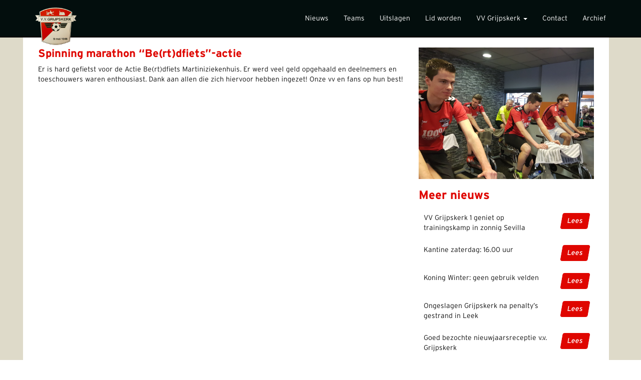

--- FILE ---
content_type: text/html; charset=UTF-8
request_url: https://vvgrijpskerk.nl/2018/03/24/spinning-marathon-bertdfiets-actie/
body_size: 5360
content:
        <!DOCTYPE html>
<html lang="nl">
    <head>
        <meta charset="UTF-8" />
		<meta http-equiv="X-UA-Compatible" content="IE=edge">
		<meta name="viewport" content="width=device-width, initial-scale=1">
		
        <title>Spinning marathon “Be(rt)dfiets”-actie | VV Grijpskerk</title>
        <link rel="pingback" href="https://vvgrijpskerk.nl/xmlrpc.php" />
        
		<!-- Latest compiled and minified CSS -->
		<link rel="stylesheet" href="https://vvgrijpskerk.nl/wp-content/themes/vvgrijpskerk/css/bootstrap.min.css">
		<!-- Custom Styles -->
		<link rel="stylesheet" href="https://vvgrijpskerk.nl/wp-content/themes/vvgrijpskerk/style.css">
        
        <link rel='dns-prefetch' href='//s.w.org' />
<link rel="alternate" type="application/rss+xml" title="VV Grijpskerk &raquo; Spinning marathon “Be(rt)dfiets”-actie Reactiesfeed" href="https://vvgrijpskerk.nl/2018/03/24/spinning-marathon-bertdfiets-actie/feed/" />
		<script type="text/javascript">
			window._wpemojiSettings = {"baseUrl":"https:\/\/s.w.org\/images\/core\/emoji\/13.0.0\/72x72\/","ext":".png","svgUrl":"https:\/\/s.w.org\/images\/core\/emoji\/13.0.0\/svg\/","svgExt":".svg","source":{"concatemoji":"https:\/\/vvgrijpskerk.nl\/wp-includes\/js\/wp-emoji-release.min.js?ver=5.5.17"}};
			!function(e,a,t){var n,r,o,i=a.createElement("canvas"),p=i.getContext&&i.getContext("2d");function s(e,t){var a=String.fromCharCode;p.clearRect(0,0,i.width,i.height),p.fillText(a.apply(this,e),0,0);e=i.toDataURL();return p.clearRect(0,0,i.width,i.height),p.fillText(a.apply(this,t),0,0),e===i.toDataURL()}function c(e){var t=a.createElement("script");t.src=e,t.defer=t.type="text/javascript",a.getElementsByTagName("head")[0].appendChild(t)}for(o=Array("flag","emoji"),t.supports={everything:!0,everythingExceptFlag:!0},r=0;r<o.length;r++)t.supports[o[r]]=function(e){if(!p||!p.fillText)return!1;switch(p.textBaseline="top",p.font="600 32px Arial",e){case"flag":return s([127987,65039,8205,9895,65039],[127987,65039,8203,9895,65039])?!1:!s([55356,56826,55356,56819],[55356,56826,8203,55356,56819])&&!s([55356,57332,56128,56423,56128,56418,56128,56421,56128,56430,56128,56423,56128,56447],[55356,57332,8203,56128,56423,8203,56128,56418,8203,56128,56421,8203,56128,56430,8203,56128,56423,8203,56128,56447]);case"emoji":return!s([55357,56424,8205,55356,57212],[55357,56424,8203,55356,57212])}return!1}(o[r]),t.supports.everything=t.supports.everything&&t.supports[o[r]],"flag"!==o[r]&&(t.supports.everythingExceptFlag=t.supports.everythingExceptFlag&&t.supports[o[r]]);t.supports.everythingExceptFlag=t.supports.everythingExceptFlag&&!t.supports.flag,t.DOMReady=!1,t.readyCallback=function(){t.DOMReady=!0},t.supports.everything||(n=function(){t.readyCallback()},a.addEventListener?(a.addEventListener("DOMContentLoaded",n,!1),e.addEventListener("load",n,!1)):(e.attachEvent("onload",n),a.attachEvent("onreadystatechange",function(){"complete"===a.readyState&&t.readyCallback()})),(n=t.source||{}).concatemoji?c(n.concatemoji):n.wpemoji&&n.twemoji&&(c(n.twemoji),c(n.wpemoji)))}(window,document,window._wpemojiSettings);
		</script>
		<style type="text/css">
img.wp-smiley,
img.emoji {
	display: inline !important;
	border: none !important;
	box-shadow: none !important;
	height: 1em !important;
	width: 1em !important;
	margin: 0 .07em !important;
	vertical-align: -0.1em !important;
	background: none !important;
	padding: 0 !important;
}
</style>
	<link rel='stylesheet' id='wp-block-library-css'  href='https://vvgrijpskerk.nl/wp-includes/css/dist/block-library/style.min.css?ver=5.5.17' type='text/css' media='all' />
<link rel='stylesheet' id='dashicons-css'  href='https://vvgrijpskerk.nl/wp-includes/css/dashicons.min.css?ver=5.5.17' type='text/css' media='all' />
<link rel='stylesheet' id='sportspress-general-css'  href='//vvgrijpskerk.nl/wp-content/plugins/sportspress/assets/css/sportspress.css?ver=2.7.4' type='text/css' media='all' />
<link rel='stylesheet' id='sportspress-icons-css'  href='//vvgrijpskerk.nl/wp-content/plugins/sportspress/assets/css/icons.css?ver=2.7' type='text/css' media='all' />
<style type="text/css"></style><script type='text/javascript' src='https://vvgrijpskerk.nl/wp-includes/js/jquery/jquery.js?ver=1.12.4-wp' id='jquery-core-js'></script>
<link rel="https://api.w.org/" href="https://vvgrijpskerk.nl/wp-json/" /><link rel="alternate" type="application/json" href="https://vvgrijpskerk.nl/wp-json/wp/v2/posts/9721" /><link rel="EditURI" type="application/rsd+xml" title="RSD" href="https://vvgrijpskerk.nl/xmlrpc.php?rsd" />
<link rel="wlwmanifest" type="application/wlwmanifest+xml" href="https://vvgrijpskerk.nl/wp-includes/wlwmanifest.xml" /> 
<link rel='prev' title='Pupil van de Week' href='https://vvgrijpskerk.nl/2018/03/24/pupil-van-de-week-11/' />
<link rel='next' title='Grijpskerk 2: gelijk tegen de Knickerbockers' href='https://vvgrijpskerk.nl/2018/03/25/grijpskerk-2-gelijk-tegen-de-knickerbockers/' />

<link rel="canonical" href="https://vvgrijpskerk.nl/2018/03/24/spinning-marathon-bertdfiets-actie/" />
<link rel='shortlink' href='https://vvgrijpskerk.nl/?p=9721' />
<link rel="alternate" type="application/json+oembed" href="https://vvgrijpskerk.nl/wp-json/oembed/1.0/embed?url=https%3A%2F%2Fvvgrijpskerk.nl%2F2018%2F03%2F24%2Fspinning-marathon-bertdfiets-actie%2F" />
<link rel="alternate" type="text/xml+oembed" href="https://vvgrijpskerk.nl/wp-json/oembed/1.0/embed?url=https%3A%2F%2Fvvgrijpskerk.nl%2F2018%2F03%2F24%2Fspinning-marathon-bertdfiets-actie%2F&#038;format=xml" />
<script src='https://triati.com/?dm=8f7f0aa1c36095b4d4c961cfe9cf5855&amp;action=load&amp;blogid=12&amp;siteid=1&amp;t=1278446803&amp;back=https%3A%2F%2Fvvgrijpskerk.nl%2F2018%2F03%2F24%2Fspinning-marathon-bertdfiets-actie%2F' type='text/javascript'></script><meta name="tec-api-version" content="v1"><meta name="tec-api-origin" content="https://vvgrijpskerk.nl"><link rel="https://theeventscalendar.com" href="https://vvgrijpskerk.nl/wp-json/tribe/events/v1/" /><link rel="Shortcut Icon" type="image/x-icon" href="https://vvgrijpskerk.nl/wp-content/themes/vvgrijpskerk/img/favicon.ico" /><style type="text/css">.recentcomments a{display:inline !important;padding:0 !important;margin:0 !important;}</style><!-- BEGIN GADWP v5.1.2.2 Universal Analytics - https://deconf.com/google-analytics-dashboard-wordpress/ -->
<script>
(function(i,s,o,g,r,a,m){i['GoogleAnalyticsObject']=r;i[r]=i[r]||function(){
	(i[r].q=i[r].q||[]).push(arguments)},i[r].l=1*new Date();a=s.createElement(o),
	m=s.getElementsByTagName(o)[0];a.async=1;a.src=g;m.parentNode.insertBefore(a,m)
})(window,document,'script','https://www.google-analytics.com/analytics.js','ga');
  ga('create', 'UA-9786981-1', 'auto');
  ga('send', 'pageview');
</script>
<!-- END GADWP Universal Analytics -->
    </head>
    <body>
	
	<nav class="navbar navbar-default navbar-fixed-top">
	    <div class="container">
		<div class="navbar-header">
		    <button type="button" class="navbar-toggle collapsed" data-toggle="collapse" data-target="#bs-example-navbar-collapse-1" aria-expanded="false">
			<span class="sr-only">Toggle navigation</span>
			<span class="icon-bar"></span>
			<span class="icon-bar"></span>
			<span class="icon-bar"></span>
		    </button>
		    <a class="navbar-brand" href="https://vvgrijpskerk.nl">
			<img alt="Brand" src="https://vvgrijpskerk.nl/wp-content/themes/vvgrijpskerk/img/logo.png">
		   </a>
		</div>
		
		<div class="collapse navbar-collapse" id="bs-example-navbar-collapse-1">
		    <ul id="menu-main" class="nav navbar-nav navbar-right"><li id="menu-item-1715" class="menu-item menu-item-type-post_type menu-item-object-page menu-item-1715"><a title="Nieuws" href="https://vvgrijpskerk.nl/nieuws/">Nieuws</a></li>
<li id="menu-item-1382" class="menu-item menu-item-type-post_type menu-item-object-page menu-item-1382"><a title="Teams" href="https://vvgrijpskerk.nl/teams/">Teams</a></li>
<li id="menu-item-336" class="menu-item menu-item-type-post_type menu-item-object-page menu-item-336"><a title="Uitslagen" href="https://vvgrijpskerk.nl/uitslagen/">Uitslagen</a></li>
<li id="menu-item-1533" class="menu-item menu-item-type-post_type menu-item-object-page menu-item-1533"><a title="Lid worden" href="https://vvgrijpskerk.nl/over-ons/lid-worden/">Lid worden</a></li>
<li id="menu-item-11" class="menu-item menu-item-type-post_type menu-item-object-page menu-item-has-children menu-item-11 dropdown"><a title="VV Grijpskerk" href="#" data-toggle="dropdown" class="dropdown-toggle" aria-haspopup="true">VV Grijpskerk <span class="caret"></span></a>
<ul role="menu" class=" dropdown-menu">
	<li id="menu-item-15336" class="menu-item menu-item-type-custom menu-item-object-custom menu-item-15336"><a title="Inswinger Special 25-26" target="_blank" href="https://vvgrijpskerk.nl/wp-content/uploads/sites/12/2025/09/Inswingerspecial-2025-2026.pdf">Inswinger Special 25-26</a></li>
	<li id="menu-item-1535" class="menu-item menu-item-type-post_type menu-item-object-page menu-item-1535"><a title="Bestuur" href="https://vvgrijpskerk.nl/over-ons/bestuur/">Bestuur</a></li>
	<li id="menu-item-1534" class="menu-item menu-item-type-post_type menu-item-object-page menu-item-1534"><a title="Jeugd" href="https://vvgrijpskerk.nl/over-ons/jeugd/">Jeugd</a></li>
	<li id="menu-item-1532" class="menu-item menu-item-type-post_type menu-item-object-page menu-item-1532"><a title="Sponsoren vv Grijpskerk" href="https://vvgrijpskerk.nl/over-ons/org/">Sponsoren vv Grijpskerk</a></li>
	<li id="menu-item-5805" class="menu-item menu-item-type-post_type menu-item-object-page menu-item-5805"><a title="Huisafspraken, afspraken om ongewenst gedrag te voorkomen en vertrouwenspersonen" href="https://vvgrijpskerk.nl/over-ons/huisafspraken/">Huisafspraken, afspraken om ongewenst gedrag te voorkomen en vertrouwenspersonen</a></li>
	<li id="menu-item-1519" class="menu-item menu-item-type-post_type menu-item-object-page menu-item-has-children menu-item-1519 dropdown"><a title="Toernooien" href="https://vvgrijpskerk.nl/toernooien/">Toernooien</a></li>
</ul>
</li>
<li id="menu-item-1531" class="menu-item menu-item-type-post_type menu-item-object-page menu-item-1531"><a title="Contact" href="https://vvgrijpskerk.nl/over-ons/contact/">Contact</a></li>
<li id="menu-item-16342" class="menu-item menu-item-type-post_type menu-item-object-page menu-item-16342"><a title="Archief" href="https://vvgrijpskerk.nl/archief/">Archief</a></li>
</ul>		</div>
	    </div>
	</nav>        
		        <div class="row sub-page">
                        <div class="container img-wrap header-image">
                <img src="https://vvgrijpskerk.nl/wp-content/uploads/sites/12/2018/03/20180311_160309-374x278.jpg" class="img-responsive header-image visible-xs" />
            </div>
                        
            <div class="container bg-white">
                <section class="sub-content col-md-8">
                    <h2>Spinning marathon “Be(rt)dfiets”-actie </h2>
                    <p>Er is hard gefietst voor de Actie Be(rt)dfiets Martiniziekenhuis. Er werd veel geld opgehaald en deelnemers en toeschouwers waren enthousiast. Dank aan allen die zich hiervoor hebben ingezet! Onze vv en fans op hun best!</p>
                </section>
                
                        
                <aside class="sidebar col-md-4">
                    <div class="more-news">
                                                    <img src="https://vvgrijpskerk.nl/wp-content/uploads/sites/12/2018/03/20180311_160309.jpg" class="img-responsive hidden-xs" />
                                                <h3>Meer nieuws</h3>
                        <div class="table"> 
                            <table class="table">
                                                                                        <tr>
                                    <td>VV Grijpskerk 1 geniet op trainingskamp in zonnig Sevilla</td>
                                    <td class="score-wrap"><span class="skew btn text-center"><a href="https://vvgrijpskerk.nl/2026/01/16/vv-grijpskerk-1-geniet-op-trainingskamp-in-zonnig-sevilla/">Lees</a></span></td>
                                </tr>
                                                            <tr>
                                    <td>Kantine zaterdag: 16.00 uur</td>
                                    <td class="score-wrap"><span class="skew btn text-center"><a href="https://vvgrijpskerk.nl/2026/01/07/kantine-zaterdag/">Lees</a></span></td>
                                </tr>
                                                            <tr>
                                    <td>Koning Winter: geen gebruik velden</td>
                                    <td class="score-wrap"><span class="skew btn text-center"><a href="https://vvgrijpskerk.nl/2026/01/07/koning-winter/">Lees</a></span></td>
                                </tr>
                                                            <tr>
                                    <td>Ongeslagen Grijpskerk na penalty’s gestrand in Leek</td>
                                    <td class="score-wrap"><span class="skew btn text-center"><a href="https://vvgrijpskerk.nl/2026/01/06/ongeslagen-grijpskerk-na-penaltys-gestrand-in-leek/">Lees</a></span></td>
                                </tr>
                                                            <tr>
                                    <td>Goed bezochte nieuwjaarsreceptie v.v. Grijpskerk</td>
                                    <td class="score-wrap"><span class="skew btn text-center"><a href="https://vvgrijpskerk.nl/2026/01/06/goed-bezochte-nieuwjaarsreceptie-v-v-grijpskerk/">Lees</a></span></td>
                                </tr>
                                                        </table>
                        </div>
                    </div>	 	
                </aside>
            </div>
            
                    <footer class="container footer-wrap">
                <ul id="menu-footer" class="nav navbar-nav navbar-left hidden-xs"><li id="menu-item-1618" class="menu-item menu-item-type-post_type menu-item-object-page menu-item-1618"><a href="https://vvgrijpskerk.nl/teams/">Teams</a></li>
<li id="menu-item-1619" class="menu-item menu-item-type-post_type menu-item-object-page menu-item-1619"><a href="https://vvgrijpskerk.nl/uitslagen/">Uitslagen</a></li>
<li id="menu-item-1620" class="menu-item menu-item-type-post_type menu-item-object-page menu-item-1620"><a href="https://vvgrijpskerk.nl/programma/">Programma</a></li>
</ul>                <div class="copyright"> 
                    <img src="https://vvgrijpskerk.nl/wp-content/themes/vvgrijpskerk/img/logo-s.png" alt="Logo" class="footer-logo"> 
                    <p>&copy; 2009 - 2026 VV Grijpskerk <br />Ontwikkeld en ondersteund door <a href="http://triati.com" target="_blank">Triati</a></p>
                </div>
            </footer>

	</section>

        		<script>
		( function ( body ) {
			'use strict';
			body.className = body.className.replace( /\btribe-no-js\b/, 'tribe-js' );
		} )( document.body );
		</script>
		<script type='text/javascript'> /* <![CDATA[ */var tribe_l10n_datatables = {"aria":{"sort_ascending":": activeer om de kolom aflopend te sorteren","sort_descending":": activeer om de kolom oplopend te sorteren"},"length_menu":"Toon _MENU_ entries","empty_table":"Geen data beschikbaar in tabel","info":"Toont _START_ tot _END_ van _TOTAL_ resultaten","info_empty":"Toont 0 tot 0 van 0 resultaten","info_filtered":"(gefilterd van _MAX_ totale resultaten)","zero_records":"Geen resultaten gevonden","search":"Zoeken:","pagination":{"all":"Alle","next":"Volgende","previous":"Vorige"},"select":{"rows":{"0":"","_":": %d rijen geselecteerd","1":": 1 rij geselecteerd"}},"datepicker":{"dayNames":["zondag","maandag","dinsdag","woensdag","donderdag","vrijdag","zaterdag"],"dayNamesShort":["zo","ma","di","wo","do","vr","za"],"dayNamesMin":["Z","M","D","W","D","V","Z"],"monthNames":["januari","februari","maart","april","mei","juni","juli","augustus","september","oktober","november","december"],"monthNamesShort":["januari","februari","maart","april","mei","juni","juli","augustus","september","oktober","november","december"],"nextText":"Volgende","prevText":"Vorige","currentText":"Vandaag","closeText":"Gereed"}};/* ]]> */ </script><script type='text/javascript' src='https://vvgrijpskerk.nl/wp-content/plugins/sportspress/assets/js/jquery.dataTables.min.js?ver=1.10.4' id='jquery-datatables-js'></script>
<script type='text/javascript' id='sportspress-js-extra'>
/* <![CDATA[ */
var localized_strings = {"days":"dagen","hrs":"u.","mins":"min.","secs":"sec.","previous":"Vorige","next":"Volgende"};
/* ]]> */
</script>
<script type='text/javascript' src='https://vvgrijpskerk.nl/wp-content/plugins/sportspress/assets/js/sportspress.js?ver=2.7.4' id='sportspress-js'></script>
<script type='text/javascript' src='https://vvgrijpskerk.nl/wp-includes/js/wp-embed.min.js?ver=5.5.17' id='wp-embed-js'></script>
<script type="text/css" id="tmpl-tribe_customizer_css">.tribe-events-list .tribe-events-loop .tribe-event-featured,
				.tribe-events-list #tribe-events-day.tribe-events-loop .tribe-event-featured,
				.type-tribe_events.tribe-events-photo-event.tribe-event-featured .tribe-events-photo-event-wrap,
				.type-tribe_events.tribe-events-photo-event.tribe-event-featured .tribe-events-photo-event-wrap:hover {
					background-color: #0ea0d7;
				}

				#tribe-events-content table.tribe-events-calendar .type-tribe_events.tribe-event-featured {
					background-color: #0ea0d7;
				}

				.tribe-events-list-widget .tribe-event-featured,
				.tribe-events-venue-widget .tribe-event-featured,
				.tribe-mini-calendar-list-wrapper .tribe-event-featured,
				.tribe-events-adv-list-widget .tribe-event-featured .tribe-mini-calendar-event {
					background-color: #0ea0d7;
				}

				.tribe-grid-body .tribe-event-featured.tribe-events-week-hourly-single {
					background-color: rgba(14,160,215, .7 );
					border-color: #0ea0d7;
				}

				.tribe-grid-body .tribe-event-featured.tribe-events-week-hourly-single:hover {
					background-color: #0ea0d7;
				}</script><style type="text/css" id="tribe_customizer_css">.tribe-events-list .tribe-events-loop .tribe-event-featured,
				.tribe-events-list #tribe-events-day.tribe-events-loop .tribe-event-featured,
				.type-tribe_events.tribe-events-photo-event.tribe-event-featured .tribe-events-photo-event-wrap,
				.type-tribe_events.tribe-events-photo-event.tribe-event-featured .tribe-events-photo-event-wrap:hover {
					background-color: #0ea0d7;
				}

				#tribe-events-content table.tribe-events-calendar .type-tribe_events.tribe-event-featured {
					background-color: #0ea0d7;
				}

				.tribe-events-list-widget .tribe-event-featured,
				.tribe-events-venue-widget .tribe-event-featured,
				.tribe-mini-calendar-list-wrapper .tribe-event-featured,
				.tribe-events-adv-list-widget .tribe-event-featured .tribe-mini-calendar-event {
					background-color: #0ea0d7;
				}

				.tribe-grid-body .tribe-event-featured.tribe-events-week-hourly-single {
					background-color: rgba(14,160,215, .7 );
					border-color: #0ea0d7;
				}

				.tribe-grid-body .tribe-event-featured.tribe-events-week-hourly-single:hover {
					background-color: #0ea0d7;
				}</style>        
	<script src="https://code.jquery.com/jquery-2.1.4.min.js"></script>
	<script src="https://maxcdn.bootstrapcdn.com/bootstrap/3.3.5/js/bootstrap.min.js"></script>
        
    </body>
</html>

--- FILE ---
content_type: text/plain
request_url: https://www.google-analytics.com/j/collect?v=1&_v=j102&a=973478989&t=pageview&_s=1&dl=https%3A%2F%2Fvvgrijpskerk.nl%2F2018%2F03%2F24%2Fspinning-marathon-bertdfiets-actie%2F&ul=en-us%40posix&dt=Spinning%20marathon%20%E2%80%9CBe(rt)dfiets%E2%80%9D-actie%20%7C%20VV%20Grijpskerk&sr=1280x720&vp=1280x720&_u=IEBAAEABAAAAACAAI~&jid=654492221&gjid=1222221483&cid=391522945.1769106312&tid=UA-9786981-1&_gid=194026939.1769106312&_r=1&_slc=1&z=525332518
body_size: -449
content:
2,cG-20MT0176G4